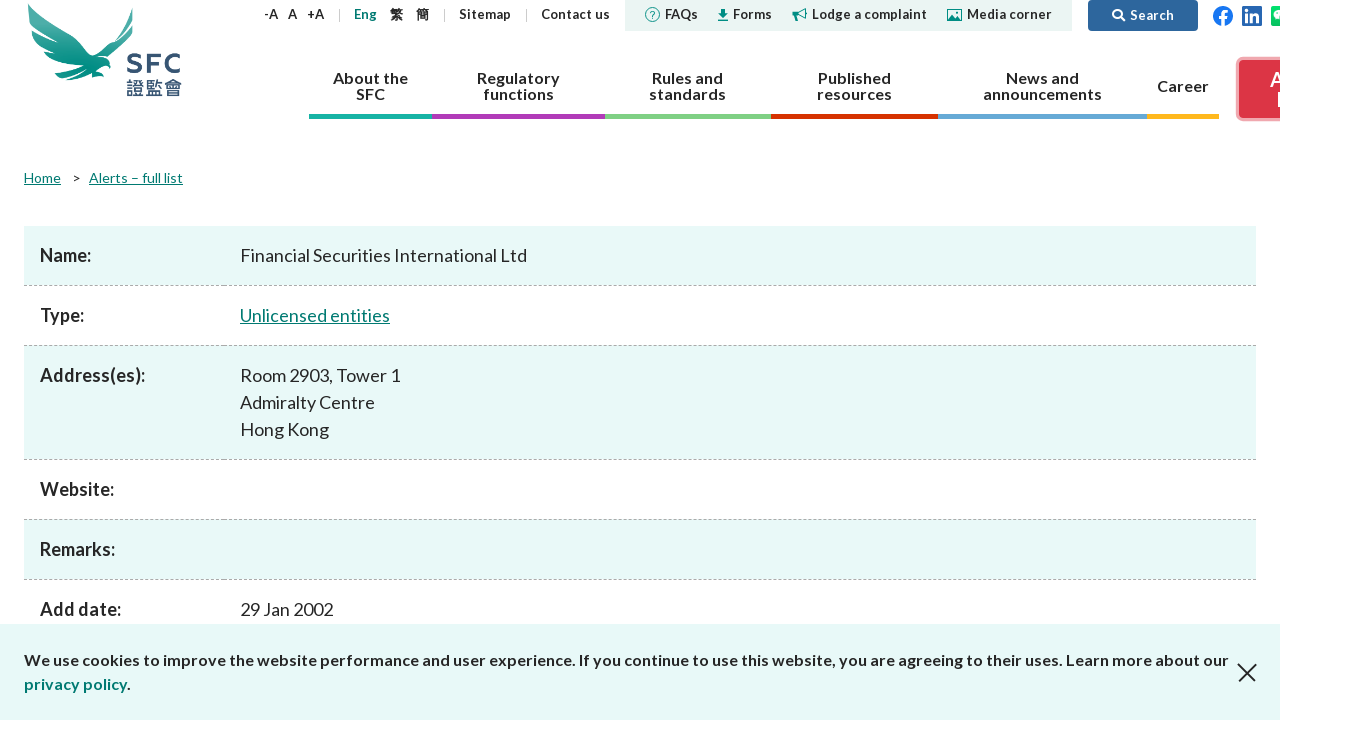

--- FILE ---
content_type: text/html; charset=utf-8
request_url: https://www.sfc.hk/en/alert-list/276
body_size: 85920
content:



<!DOCTYPE html>

<html lang="en">
<head>

    <title>Financial Securities International Ltd | Securities &amp; Futures Commission of Hong Kong</title>
    <meta name="docsections" content="Alerts – full list" />
    <meta name="date" content="2024-07-05" />
    <meta http-equiv="Content-Type" content="text/html; charset=utf-8" />
    <meta name="viewport" content="width=device-width,user-scalable=0, initial-scale=1" />
    <meta http-equiv="Content-Language" content="en,en-US,en-UK,fr,zh,zh-CN,zh-HK,zh-TW" />
    <meta http-equiv="X-UA-Compatible" content="IE=11,10,9">

    <link rel="icon" type="image/x-icon" href="/assets/favicon.png">
    <link rel="shortcut icon" type="image/x-icon" href="/assets/favicon.png">
    <link href="/js/plugins/vendor.css" rel='stylesheet' type='text/css' />
    <link href="/assets/plugins/@fortawesome/fontawesome-free/css/all.min.css" rel="stylesheet">
    <!-- build:css /assets/css/main.css -->
    <link href="/css/common.css?4" rel='stylesheet' type='text/css' />
    <!-- endbuild -->
    <link href="/css/inner.css?1" rel="stylesheet" />
<link href="/-/media/SFC/css/print.css" rel="stylesheet" />
<link href="/js/plugins/lightbox/ekko-lightbox.css" rel="stylesheet" />
<link href="/js/plugins/colorbox/colorbox.css" rel="stylesheet" />
<link href="/-/media/SFC/css/alertlist_custom.css?1" rel="stylesheet" />

    
    
        <!-- Global site tag (gtag.js) - Google Analytics -->
        <script async src="https://www.googletagmanager.com/gtag/js?id=G-PSYEMG5425"></script>
        <script>
            window.dataLayer = window.dataLayer || [];
            function gtag() { dataLayer.push(arguments); }
            gtag('js', new Date());

            gtag('config', 'G-PSYEMG5425', {
                'cookie_domain': 'sfc.hk'
            });
        </script>
            <script type="text/javascript">

            var _gaq = _gaq || [];
            _gaq.push(['_setAccount', 'UA-33800905-1']);
            _gaq.push(['_setDomainName', 'sfc.hk']);
            _gaq.push(['_trackPageview']);

            (function () {
                var ga = document.createElement('script'); ga.type = 'text/javascript'; ga.async = true;
                ga.src = ('https:' == document.location.protocol ? 'https://ssl' : 'http://www') + '.google-analytics.com/ga.js';
                var s = document.getElementsByTagName('script')[0]; s.parentNode.insertBefore(ga, s);
            })();

        </script>
    <script type="text/javascript">
        (function () {
            if (typeof (window.ScWebContext) === 'undefined') window.ScWebContext = {};
            window.ScWebContext.hanWebUrl = 'https://' + 'sc.sfc.hk/TuniS/';
            if (typeof (window.MODX) === 'undefined') window.MODX = {};
            if (typeof (window.MODX.lexicon) === 'undefined') window.MODX.lexicon = {};
            window.MODX.lexicon.share = "Share";
            window.MODX.lexicon.close = "Close";
        })();
    </script>
</head>
<body class="about-the-sfc">
    






<div class="print-ver-style">
    <img src="https://www.sfc.hk/assets/images/common/logo.svg" alt="Securities and Futures Commission"><br>
</div>



<header>
    <div class="top-nav">
        <div class="container">
            <div class="logo">
                <a href="https://www.sfc.hk/en/" title="Securities and Futures Commission" target="_self">Securities and Futures Commission</a>
            </div>
            <div class="nav-wrap">
                <nav class="sub-nav">
                    <div class="text-adjust-wrap">
                        <a id="textAdjustSmall" href="#" class="text-adjust">-A</a>
                        <a id="textAdjustNormal" href="#" class="text-adjust">A</a>
                        <a id="textAdjustLarge" href="#" class="text-adjust">+A</a>
                    </div>
                    <div class="lang-wrap">
                        <kanhanbypass>
                            <a href="https://www.sfc.hk/en/alert-list/276" title="Eng" target="_self" class="lang-en">Eng</a>
                            <a href="https://www.sfc.hk/TC/alert-list/276" title="繁" target="_self" class="lang-tc">繁</a>
                            <a href="https://sc.sfc.hk/TuniS/www.sfc.hk/TC/alert-list/276" title="簡" target="_self" class="lang-sc">簡</a>
                        </kanhanbypass>
                    </div>
                            <div>
                                    <a href="https://www.sfc.hk/en/Sitemap" title="Sitemap" target="_self">
Sitemap
    </a>

                            </div>
                            <div>
                                    <a href="https://www.sfc.hk/en/About-the-SFC/Contact-us" title="Contact us" target="_self">
Contact us
    </a>

                            </div>
                    <div class="break"></div>
                            <div class="sub-nav-highlight ">
                                    <a href="https://www.sfc.hk/en/faqs" title="" target="_self">
<img src="https://www.sfc.hk/-/media/SFC/Images/Common/icon-faqs.svg?rev=bee360f0b6c041a1bf35648c74a39296" alt="faqs" class="icon" />FAQs
    </a>

                            </div>
                            <div class="sub-nav-highlight ">
                                    <a href="https://www.sfc.hk/en/Forms" title="" target="_self">
<img src="https://www.sfc.hk/-/media/SFC/Images/Common/icon-download.svg?rev=7e94789eedc9476fbc2b7b4361a2375b" alt="download" class="icon" />Forms
    </a>

                            </div>
                            <div class="sub-nav-highlight ">
                                    <a href="https://www.sfc.hk/en/Lodge-a-complaint" title="" target="_self">
<img src="https://www.sfc.hk/-/media/SFC/Images/Common/icon-sound.svg?rev=3c0ca847ab2340f4956faaf8e5305a50" alt="sound" class="icon" />Lodge a complaint
    </a>

                            </div>
                            <div class="sub-nav-highlight sub-nav-highlight-last">
                                    <a href="https://www.sfc.hk/en/Quick-links/Media-Corner" title="" target="_self">
<img src="https://www.sfc.hk/-/media/SFC/Images/Common/icon-media.svg?rev=5168aacf3a53493baf5031b503577b41" alt="media" class="icon" />Media corner
    </a>

                            </div>
                            <a href="#" class="btn btn-primary btn-search ml-3 py-1"><i class="fas fa-search"></i><span>Search</span></a>

                    <div>
                        <a href="https://www.facebook.com/sfchkofficial" target="_blank" title="Facebook"><img width="20" src="https://www.sfc.hk/assets/images/common/header-top-nav-facebook.svg" alt="Facebook"></a>&nbsp;&nbsp;
                        <a href="https://hk.linkedin.com/company/securities-and-futures-commission" target="_blank" title="LinkedIn"><img width="20" src="https://www.sfc.hk/assets/images/common/header-top-nav-linkedin.svg" alt="LinkedIn"></a>
                                &nbsp;&nbsp;<a href="https://www.sfc.hk/en/WeChat" target="_blank" title="WeChat"><img width="20" src="https://www.sfc.hk/assets/images/common/WeChat icon.png" alt="WeChat"></a>

                                &nbsp;&nbsp;<a href="https://www.youtube.com/@sfchkofficial" target="_blank" title="YouTube"><img width="20" src="https://www.sfc.hk/-/media/images/youtube.png" alt="YouTube"></a>

                                &nbsp;&nbsp;<a href="https://www.instagram.com/shuiyufocusgroup/" target="_blank" title="Instagram"><img width="20" src="https://www.sfc.hk/-/media/Images/IG-icon.png" alt="Instagram"></a>

                    </div>
                </nav>
                <nav class="section-nav">
                    
                    
        <a href="https://www.sfc.hk/en/About-the-SFC" title="About the SFC" target="" class="nav-item about" data-nav="about">
            <span>About the SFC</span>
        </a>
        <a href="https://www.sfc.hk/en/Regulatory-functions" title="Regulatory functions" target="" class="nav-item regulatory" data-nav="regulatory">
            <span>Regulatory functions</span>
        </a>
        <a href="https://www.sfc.hk/en/Rules-and-standards" title="Rules and standards" target="" class="nav-item rules" data-nav="rules">
            <span>Rules and standards</span>
        </a>
        <a href="https://www.sfc.hk/en/Published-resources" title="Published resources" target="" class="nav-item published" data-nav="published">
            <span>Published resources</span>
        </a>
        <a href="https://www.sfc.hk/en/News-and-announcements" title="News and announcements" target="" class="nav-item news" data-nav="news">
            <span>News and announcements</span>
        </a>
        <a href="https://www.sfc.hk/en/Career" title="Career" target="" class="nav-item career" data-nav="career">
            <span>Career</span>
        </a>

                    
                            <a href="https://www.sfc.hk/en/Alert_List" class="btn btn-danger btn-investor-alerts"><span>Alert <br/>List</span></a>

                </nav>
            </div>
            <div class="mob-nav">
                <kanhanbypass>
                    <div class="lang-wrap">
                        <a href="https://www.sfc.hk/en/alert-list/276" title="Eng" target="_self" class="lang-en">Eng</a>
                        <a href="https://www.sfc.hk/TC/alert-list/276" title="繁" target="_self" class="lang-tc">繁</a>
                        <a href="https://sc.sfc.hk/TuniS/www.sfc.hk/TC/alert-list/276" title="簡" target="_self" class="lang-sc">簡</a>
                    </div>
                </kanhanbypass>
                <i class="fas fa-globe-americas"></i>
                <div class="item btn-search">
                    <a href="#"><i class="fas fa-search"><span style="display: none">Search</span></i></i></a>
                </div>
                <div class="btn-nav">
                    <span></span>
                </div>
            </div>
        </div>
            <div class="container mob-container">
                <div class="container-wrapper">
                    <a href="https://www.facebook.com/sfchkofficial" target="_blank" title="Facebook"><img width="24" src="https://www.sfc.hk/assets/images/common/header-top-nav-facebook.svg" alt="Facebook"></a>&nbsp;&nbsp;
                    <a href="https://hk.linkedin.com/company/securities-and-futures-commission" target="_blank" title="LinkedIn"><img width="24" src="https://www.sfc.hk/assets/images/common/header-top-nav-linkedin.svg" alt="LinkedIn"></a>
                            &nbsp;&nbsp;<a href="https://www.sfc.hk/en/WeChat" target="_blank" title="WeChat"><img width="24" src="https://www.sfc.hk/assets/images/common/WeChat icon.png" alt="WeChat"></a>

                            &nbsp;&nbsp;<a href="https://www.youtube.com/@sfchkofficial" target="_blank" title="YouTube"><img width="24" src="https://www.sfc.hk/-/media/images/youtube.png" alt="YouTube"></a>

                            &nbsp;&nbsp;<a href="https://www.instagram.com/shuiyufocusgroup/" target="_blank" title="Instagram"><img width="20" src="https://www.sfc.hk/-/media/Images/IG-icon.png" alt="Instagram"></a>

                            <a href="https://www.sfc.hk/en/Alert_List" class="btn btn-danger btn-investor-alerts"><span>Alert List</span></a>

                </div>
            </div>
    </div>
    <div class="section-details-wrap">
        
        
        <nav class="section-details about" data-nav="about">
            <div class="container">
                <h3><a href="https://www.sfc.hk/en/About-the-SFC" target="_self" title="About the SFC">About the SFC</a><span class="mob-nav-trigger"></span></h3>
                <div class="submenu-row">
                            <div class="submenu-item">
                    <h4><a href="https://www.sfc.hk/en/About-the-SFC/Our-role" target="_self" title="Our role">Our role</a><span class="mob-nav-trigger"></span></h4>
        <ul class="submenu-row ">
                    <li>        <h5><a href="https://www.sfc.hk/en/About-the-SFC/Our-role/Regulatory-objectives" target="_self" title="Regulatory objectives">Regulatory objectives</a></h5>
</li>
                    <li>        <h5><a href="https://www.sfc.hk/en/About-the-SFC/Our-role/Who-we-regulate" target="_self" title="Who we regulate">Who we regulate</a></h5>
</li>
                    <li>        <h5><a href="https://www.sfc.hk/en/About-the-SFC/Our-role/How-we-function" target="_self" title="How we function">How we function</a><span class="mob-nav-trigger"></span></h5>
        <ul class="submenu-row last-level">
                    <li>        <h6><a href="https://www.sfc.hk/en/About-the-SFC/Our-role/How-we-function/Regulatory-approach" target="_self" title="Regulatory approach">Regulatory approach</a></h6>
</li>
                    <li>        <h6><a href="https://www.sfc.hk/en/About-the-SFC/Our-role/How-we-function/Regulatory-tools" target="_self" title="Regulatory tools">Regulatory tools</a></h6>
</li>
                    <li>        <h6><a href="https://www.sfc.hk/en/About-the-SFC/Our-role/How-we-function/Public-consultation" target="_self" title="Public consultation">Public consultation</a></h6>
</li>
        </ul>
</li>
        </ul>

        </div>
        <div class="submenu-item">
                    <h4><a href="https://www.sfc.hk/en/About-the-SFC/Our-Structure" target="_self" title="Our Structure">Our Structure</a></h4>

        </div>
        <div class="submenu-item">
                    <h4><a href="https://www.sfc.hk/en/About-the-SFC/Corporate-governance" target="_self" title="Corporate governance">Corporate governance</a><span class="mob-nav-trigger"></span></h4>
        <ul class="submenu-row ">
                    <li>        <h5><a href="https://www.sfc.hk/en/About-the-SFC/Corporate-governance/Governance-structure" target="_self" title="Governance structure">Governance structure</a><span class="mob-nav-trigger"></span></h5>
        <ul class="submenu-row last-level">
                    <li>        <h6><a href="https://www.sfc.hk/en/About-the-SFC/Corporate-governance/Governance-structure/Chairmans-role-and-responsibilities" target="_self" title="Chairman&#39;s role and responsibilities">Chairman&#39;s role and responsibilities</a></h6>
</li>
                    <li>        <h6><a href="https://www.sfc.hk/en/About-the-SFC/Corporate-governance/Governance-structure/CEOs-role-and-responsibilities" target="_self" title="CEO&#39;s role and responsibilities">CEO&#39;s role and responsibilities</a></h6>
</li>
        </ul>
</li>
                    <li>        <h5><a href="https://www.sfc.hk/en/About-the-SFC/Corporate-governance/Principles" target="_self" title="Principles">Principles</a></h5>
</li>
                    <li>        <h5><a href="https://www.sfc.hk/en/About-the-SFC/Corporate-governance/Independent-panels-and-tribunals" target="_self" title="Independent panels and tribunals">Independent panels and tribunals</a></h5>
</li>
                    <li>        <h5><a href="https://www.sfc.hk/en/About-the-SFC/Corporate-governance/Performance-pledges" target="_self" title="Performance pledges">Performance pledges</a></h5>
</li>
                    <li>        <h5><a href="https://www.sfc.hk/en/About-the-SFC/Corporate-governance/Statement-on-responsible-ownership" target="_self" title="Statement on responsible ownership">Statement on responsible ownership</a></h5>
</li>
        </ul>

        </div>
        <div class="submenu-item">
                    <h4><a href="https://www.sfc.hk/en/About-the-SFC/Corporate-social-responsibility" target="_self" title="Corporate social responsibility">Corporate social responsibility</a><span class="mob-nav-trigger"></span></h4>
        <ul class="submenu-row ">
                    <li>        <h5><a href="https://www.sfc.hk/en/About-the-SFC/Corporate-social-responsibility/CSR-Committee" target="_self" title="CSR Committee">CSR Committee</a></h5>
</li>
                    <li>        <h5><a href="https://www.sfc.hk/en/About-the-SFC/Corporate-social-responsibility/People-and-the-community" target="_self" title="People and the community">People and the community</a></h5>
</li>
                    <li>        <h5><a href="https://www.sfc.hk/en/About-the-SFC/Corporate-social-responsibility/Environmental-protection" target="_self" title="Environmental protection">Environmental protection</a></h5>
</li>
                    <li>        <h5><a href="https://www.sfc.hk/en/About-the-SFC/Corporate-social-responsibility/Activities" target="_self" title="Activities">Activities</a></h5>
</li>
                    <li>        <h5><a href="https://www.sfc.hk/en/About-the-SFC/Corporate-social-responsibility/Womens-network" target="_self" title="Women&#39;s network">Women&#39;s network</a></h5>
</li>
        </ul>

        </div>
        <div class="submenu-item">
                    <h4><a href="https://www.sfc.hk/en/About-the-SFC/Regulatory-collaboration" target="_self" title="Regulatory collaboration">Regulatory collaboration</a><span class="mob-nav-trigger"></span></h4>
        <ul class="submenu-row ">
                    <li>        <h5><a href="https://www.sfc.hk/en/About-the-SFC/Regulatory-collaboration/Chinese-Mainland" target="_self" title="Chinese Mainland">Chinese Mainland</a><span class="mob-nav-trigger"></span></h5>
        <ul class="submenu-row last-level">
                    <li>        <h6><a href="https://www.sfc.hk/en/About-the-SFC/Regulatory-collaboration/Chinese-Mainland/Mainland-Hong-Kong-Stock-Connect" target="_self" title="Mainland-Hong Kong Stock Connect">Mainland-Hong Kong Stock Connect</a></h6>
</li>
                    <li>        <h6><a href="https://www.sfc.hk/en/About-the-SFC/Regulatory-collaboration/Chinese-Mainland/Mainland-Hong-Kong-Mutual-Recognition-of-Funds" target="_self" title="Mainland-Hong Kong Mutual Recognition of Funds">Mainland-Hong Kong Mutual Recognition of Funds</a></h6>
</li>
                    <li>        <h6><a href="https://www.sfc.hk/en/About-the-SFC/Regulatory-collaboration/Chinese-Mainland/Cooperative-arrangements-with-the-CSRC-and-Mainland-exchanges" target="_self" title="Cooperative arrangements with the CSRC and Mainland exchanges">Cooperative arrangements with the CSRC and Mainland exchanges</a></h6>
</li>
                    <li>        <h6><a href="https://www.sfc.hk/en/About-the-SFC/Regulatory-collaboration/Chinese-Mainland/Cooperative-arrangements-with-other-Mainland-regulators" target="_self" title="Cooperative arrangements with other Mainland regulators">Cooperative arrangements with other Mainland regulators</a></h6>
</li>
                    <li>        <h6><a href="https://www.sfc.hk/en/About-the-SFC/Regulatory-collaboration/Chinese-Mainland/Wealth-Management-Connect" target="_self" title="Cross-boundary Wealth Management Connect">Cross-boundary Wealth Management Connect</a></h6>
</li>
        </ul>
</li>
                    <li>        <h5><a href="https://www.sfc.hk/en/About-the-SFC/Regulatory-collaboration/Local" target="_self" title="Local">Local</a></h5>
</li>
                    <li>        <h5><a href="https://www.sfc.hk/en/About-the-SFC/Regulatory-collaboration/International" target="_self" title="International">International</a><span class="mob-nav-trigger"></span></h5>
        <ul class="submenu-row last-level">
                    <li>        <h6><a href="https://www.sfc.hk/en/About-the-SFC/Regulatory-collaboration/International/Investigatory-assistance-and-exchange-of-information" target="_self" title="Investigatory assistance and exchange of information">Investigatory assistance and exchange of information</a></h6>
</li>
                    <li>        <h6><a href="https://www.sfc.hk/en/About-the-SFC/Regulatory-collaboration/International/Exchange-of-information" target="_self" title="Exchange of information">Exchange of information</a></h6>
</li>
                    <li>        <h6><a href="https://www.sfc.hk/en/About-the-SFC/Regulatory-collaboration/International/Market-or-product-related-arrangements" target="_self" title="Market or product-related arrangements">Market or product-related arrangements</a></h6>
</li>
                    <li>        <h6><a href="https://www.sfc.hk/en/About-the-SFC/Regulatory-collaboration/International/IOSCO-EMMOU" target="_self" title="IOSCO EMMOU">IOSCO EMMOU</a></h6>
</li>
                    <li>        <h6><a href="https://www.sfc.hk/en/About-the-SFC/Regulatory-collaboration/International/Fintech-cooperation-agreements" target="_self" title="Fintech cooperation agreements">Fintech cooperation agreements</a></h6>
</li>
        </ul>
</li>
        </ul>

        </div>
        <div class="submenu-item">
                    <h4><a href="https://www.sfc.hk/en/About-the-SFC/Contact-us" target="_self" title="Contact us">Contact us</a><span class="mob-nav-trigger"></span></h4>
        <ul class="submenu-row ">
                    <li>        <h5><a href="https://www.sfc.hk/en/About-the-SFC/Contact-us/Public-enquiries-Further-guidance-and-sources-of-information" target="_self" title="Public enquiries: Further guidance and sources of information">Public enquiries: Further guidance and sources of information</a></h5>
</li>
        </ul>

        </div>

                </div>
            </div>
        </nav>
        <nav class="section-details regulatory" data-nav="regulatory">
            <div class="container">
                <h3><a href="https://www.sfc.hk/en/Regulatory-functions" target="_self" title="Regulatory functions">Regulatory functions</a><span class="mob-nav-trigger"></span></h3>
                <div class="submenu-row">
                            <div class="submenu-item">
                    <h4><a href="https://www.sfc.hk/en/Regulatory-functions/Corporates" target="_self" title="Corporates">Corporates</a><span class="mob-nav-trigger"></span></h4>
        <ul class="submenu-row ">
                    <li>        <h5><a href="https://www.sfc.hk/en/Regulatory-functions/Corporates/Dual-filing" target="_self" title="Dual filing">Dual filing</a><span class="mob-nav-trigger"></span></h5>
        <ul class="submenu-row last-level">
                    <li>        <h6><a href="https://www.sfc.hk/en/Regulatory-functions/Corporates/Dual-filing/Companies-Winding-Up-and-Miscellaneous-Provisions-Ordinance-exemptions" target="_self" title="Companies (Winding Up and Miscellaneous Provisions) Ordinance exemptions">Companies (Winding Up and Miscellaneous Provisions) Ordinance exemptions</a></h6>
</li>
        </ul>
</li>
                    <li>        <h5><a href="https://www.sfc.hk/en/Regulatory-functions/Corporates/Corporate-disclosure" target="_self" title="Corporate disclosure">Corporate disclosure</a><span class="mob-nav-trigger"></span></h5>
        <ul class="submenu-row last-level">
                    <li>        <h6><a href="https://www.sfc.hk/en/Regulatory-functions/Corporates/Corporate-disclosure/Guidelines-on-Disclosure-of-Inside-Information" target="_self" title="Guidelines on Disclosure of Inside Information">Guidelines on Disclosure of Inside Information</a></h6>
</li>
                    <li>        <h6><a href="https://www.sfc.hk/en/Regulatory-functions/Corporates/Corporate-disclosure/Consultation-service" target="_self" title="Consultation service">Consultation service</a></h6>
</li>
                    <li>        <h6><a href="https://www.sfc.hk/en/Regulatory-functions/Corporates/Corporate-disclosure/Waiver" target="_self" title="Waiver">Waiver</a></h6>
</li>
        </ul>
</li>
                    <li>        <h5><a href="https://www.sfc.hk/en/Regulatory-functions/Corporates/Takeovers-and-mergers" target="_self" title="Takeovers and mergers">Takeovers and mergers</a><span class="mob-nav-trigger"></span></h5>
        <ul class="submenu-row last-level">
                    <li>        <h6><a href="https://www.sfc.hk/en/Regulatory-functions/Corporates/Takeovers-and-mergers/dealing-disclosures" target="_self" title="Dealing disclosures">Dealing disclosures</a></h6>
</li>
                    <li>        <h6><a href="https://www.sfc.hk/en/Regulatory-functions/Corporates/Takeovers-and-mergers/Decisions-and-statements" target="_self" title="Decisions and statements ">Decisions and statements </a></h6>
</li>
                    <li>        <h6><a href="https://www.sfc.hk/en/Regulatory-functions/Corporates/Takeovers-and-mergers/Disciplinary-proceedings" target="_self" title="Disciplinary proceedings">Disciplinary proceedings</a></h6>
</li>
                    <li>        <h6><a href="https://www.sfc.hk/en/Regulatory-functions/Corporates/Takeovers-and-mergers/DoDmain" target="_self" title="Documents on display">Documents on display</a></h6>
</li>
                    <li>        <h6><a href="https://www.sfc.hk/en/Regulatory-functions/Corporates/Takeovers-and-mergers/Exempt-status" target="_self" title="Exempt status">Exempt status</a></h6>
</li>
                    <li>        <h6><a href="https://www.sfc.hk/en/Regulatory-functions/Corporates/Takeovers-and-mergers/offer-periods" target="_self" title="Offer periods">Offer periods</a></h6>
</li>
                    <li>        <h6><a href="https://www.sfc.hk/en/Regulatory-functions/Corporates/Takeovers-and-mergers/Practice-notes" target="_self" title="Practice notes">Practice notes</a></h6>
</li>
                    <li>        <h6><a href="https://www.sfc.hk/en/Regulatory-functions/Corporates/Takeovers-and-mergers/Performance-Pledges-of-the-Takeovers-Team" target="_self" title="Performance Pledges">Performance Pledges</a></h6>
</li>
                    <li>        <h6><a href="https://www.sfc.hk/en/Regulatory-functions/Corporates/Takeovers-and-mergers/Post-vet-list" target="_self" title="Post-vet list">Post-vet list</a></h6>
</li>
                    <li>        <h6><a href="https://www.sfc.hk/en/Regulatory-functions/Corporates/Takeovers-and-mergers/Secondary-listed-companies" target="_self" title="Secondary listed companies">Secondary listed companies</a></h6>
</li>
                    <li>        <h6><a href="https://www.sfc.hk/en/Regulatory-functions/Corporates/Takeovers-and-mergers/Takeovers-Panel-and-related-committees" target="_self" title="Takeovers Panel and related committees">Takeovers Panel and related committees</a></h6>
</li>
                    <li>        <h6><a href="https://www.sfc.hk/en/Regulatory-functions/Corporates/Takeovers-and-mergers/Transaction-announcements-and-documents" target="_self" title="Transaction announcements and documents">Transaction announcements and documents</a></h6>
</li>
                    <li>        <h6><a href="https://www.sfc.hk/en/Regulatory-functions/Corporates/Takeovers-and-mergers/Takeovers-Bulletin" target="_self" title="Takeovers Bulletin">Takeovers Bulletin</a></h6>
</li>
                    <li>        <h6><a href="https://www.sfc.hk/en/Regulatory-functions/Corporates/Takeovers-and-mergers/Forms" target="_self" title="Forms">Forms</a></h6>
</li>
                    <li>        <h6><a href="https://www.sfc.hk/en/Regulatory-functions/Corporates/Takeovers-and-mergers/Consultations-and-Conclusions" target="_self" title="Consultations and Conclusions">Consultations and Conclusions</a></h6>
</li>
        </ul>
</li>
                    <li>        <h5><a href="https://www.sfc.hk/en/Regulatory-functions/Corporates/Unlisted-shares-debentures" target="_self" title="Unlisted shares, debentures">Unlisted shares, debentures</a></h5>
</li>
                    <li>        <h5><a href="https://www.sfc.hk/en/Regulatory-functions/Corporates/Circulars" target="_self" title="Circulars">Circulars</a></h5>
</li>
                    <li>        <h5><a href="https://www.sfc.hk/en/Regulatory-functions/Corporates/Consultations-and-conclusions" target="_self" title="Consultations and conclusions">Consultations and conclusions</a></h5>
</li>
                    <li>        <h5><a href="https://www.sfc.hk/en/Regulatory-functions/Corporates/FAQs" target="_self" title="FAQs">FAQs</a></h5>
</li>
        </ul>

        </div>
        <div class="submenu-item">
                    <h4><a href="https://www.sfc.hk/en/Regulatory-functions/Intermediaries" target="_self" title="Intermediaries">Intermediaries</a><span class="mob-nav-trigger"></span></h4>
        <ul class="submenu-row ">
                    <li>        <h5><a href="https://www.sfc.hk/en/Regulatory-functions/Intermediaries/Licensing" target="_self" title="Licensing">Licensing</a><span class="mob-nav-trigger"></span></h5>
        <ul class="submenu-row last-level">
                    <li>        <h6><a href="https://www.sfc.hk/en/Regulatory-functions/Intermediaries/Licensing/Do-you-need-a-licence-or-registration" target="_self" title="Do you need a licence or registration?">Do you need a licence or registration?</a></h6>
</li>
                    <li>        <h6><a href="https://www.sfc.hk/en/Regulatory-functions/Intermediaries/Licensing/Types-of-intermediary-and-licensed-individual" target="_self" title="Types of intermediary and licensed individual">Types of intermediary and licensed individual</a></h6>
</li>
                    <li>        <h6><a href="https://www.sfc.hk/en/Regulatory-functions/Intermediaries/Licensing/Application-procedures" target="_self" title="Application procedures">Application procedures</a></h6>
</li>
                    <li>        <h6><a href="https://www.sfc.hk/en/Regulatory-functions/Intermediaries/Licensing/Ongoing-obligations" target="_self" title="Ongoing obligations">Ongoing obligations</a></h6>
</li>
                    <li>        <h6><a href="https://www.sfc.hk/en/Regulatory-functions/Intermediaries/Licensing/Quick-licensing-guide" target="_self" title="Quick reference guides to licensing requirements">Quick reference guides to licensing requirements</a></h6>
</li>
                    <li>        <h6><a href="https://www.sfc.hk/en/Regulatory-functions/Intermediaries/Licensing/WINGS" target="_self" title="WINGS">WINGS</a></h6>
</li>
                    <li>        <h6><a href="https://www.sfc.hk/en/Regulatory-functions/Intermediaries/Licensing/Annual-licensing-fees" target="_self" title="Annual licensing fees">Annual licensing fees</a></h6>
</li>
                    <li>        <h6><a href="https://www.sfc.hk/en/Regulatory-functions/Intermediaries/Licensing/Register-of-licensed-persons-and-registered-institutions" target="_self" title="Register of licensees &amp; registered institutions">Register of licensees &amp; registered institutions</a></h6>
</li>
                    <li>        <h6><a href="https://www.sfc.hk/en/Regulatory-functions/Intermediaries/Licensing/List-of-modifications-or-waivers-of-licensing-requirements" target="_self" title="List of modifications or waivers of licensing requirements">List of modifications or waivers of licensing requirements</a></h6>
</li>
                    <li>        <h6><a href="https://www.sfc.hk/en/Regulatory-functions/Intermediaries/Licensing/Circulars" target="_self" title="Circulars">Circulars</a></h6>
</li>
                    <li>        <h6><a href="https://www.sfc.hk/en/Regulatory-functions/Intermediaries/Licensing/Consultations" target="_self" title="Consultations and conclusions">Consultations and conclusions</a></h6>
</li>
                    <li>        <h6><a href="https://www.sfc.hk/en/Regulatory-functions/Intermediaries/Licensing/Forms" target="_self" title="Forms">Forms</a></h6>
</li>
                    <li>        <h6><a href="https://www.sfc.hk/en/Regulatory-functions/Intermediaries/Licensing/FAQs" target="_self" title="FAQs">FAQs</a></h6>
</li>
        </ul>
</li>
                    <li>        <h5><a href="https://www.sfc.hk/en/Regulatory-functions/Intermediaries/Supervision" target="_self" title="Supervision">Supervision</a><span class="mob-nav-trigger"></span></h5>
        <ul class="submenu-row last-level">
                    <li>        <h6><a href="https://www.sfc.hk/en/Regulatory-functions/Intermediaries/Supervision/Supervisory-approach" target="_self" title="Supervisory approach">Supervisory approach</a></h6>
</li>
                    <li>        <h6><a href="https://www.sfc.hk/en/Regulatory-functions/Intermediaries/Supervision/Supervisory-actions" target="_self" title="Supervisory actions">Supervisory actions</a></h6>
</li>
                    <li>        <h6><a href="https://www.sfc.hk/en/Regulatory-functions/Intermediaries/Supervision/Modifications-or-waivers" target="_self" title="Modifications or waivers">Modifications or waivers</a></h6>
</li>
                    <li>        <h6><a href="https://www.sfc.hk/en/Regulatory-functions/Intermediaries/Supervision/List-of-comparable-OTCD-jurisdictions" target="_self" title="List of comparable OTCD jurisdictions">List of comparable OTCD jurisdictions</a></h6>
</li>
                    <li>        <h6><a href="https://www.sfc.hk/en/Regulatory-functions/Intermediaries/Supervision/Cross-boundary-WMC" target="_self" title="Cross-boundary WMC">Cross-boundary WMC</a></h6>
</li>
                    <li>        <h6><a href="https://www.sfc.hk/en/Regulatory-functions/Intermediaries/Supervision/List-of-jurisdictions-with-comparable-OTCD-margin-requirements" target="_self" title="List of jurisdictions with comparable OTCD margin requirements">List of jurisdictions with comparable OTCD margin requirements</a></h6>
</li>
                    <li>        <h6><a href="https://www.sfc.hk/en/Regulatory-functions/Intermediaries/Supervision/FAQs" target="_self" title="FAQs">FAQs</a></h6>
</li>
                    <li>        <h6><a href="https://www.sfc.hk/en/Regulatory-functions/Intermediaries/Supervision/Circulars" target="_self" title="Circulars">Circulars</a></h6>
</li>
                    <li>        <h6><a href="https://www.sfc.hk/en/Regulatory-functions/Intermediaries/Supervision/Consultations-and-conclusions" target="_self" title="Consultations and conclusions">Consultations and conclusions</a></h6>
</li>
                    <li>        <h6><a href="https://www.sfc.hk/en/Regulatory-functions/Intermediaries/Supervision/Forms" target="_self" title="Forms">Forms</a></h6>
</li>
                    <li>        <h6><a href="https://www.sfc.hk/en/Regulatory-functions/Intermediaries/Supervision/Publications-and-statistics" target="_self" title="Publications and statistics">Publications and statistics</a></h6>
</li>
                    <li>        <h6><a href="https://www.sfc.hk/en/Regulatory-functions/Intermediaries/Supervision/Search-regulations-by-topic" target="_self" title="Search regulations by topic">Search regulations by topic</a></h6>
</li>
        </ul>
</li>
        </ul>

        </div>
        <div class="submenu-item">
                    <h4><a href="https://www.sfc.hk/en/Regulatory-functions/Products" target="_self" title="Products">Products</a><span class="mob-nav-trigger"></span></h4>
        <ul class="submenu-row ">
                    <li>        <h5><a href="https://www.sfc.hk/en/Regulatory-functions/Products/List-of-publicly-offered-investment-products" target="_self" title="List of publicly offered investment products">List of publicly offered investment products</a><span class="mob-nav-trigger"></span></h5>
        <ul class="submenu-row last-level">
                    <li>        <h6><a href="https://www.sfc.hk/en/Regulatory-functions/Products/List-of-publicly-offered-investment-products/Specific-information-about-unlisted-structured-investment-products" target="_self" title="Specific information about unlisted structured investment products">Specific information about unlisted structured investment products</a></h6>
</li>
                    <li>        <h6><a href="https://www.sfc.hk/en/Regulatory-functions/Products/List-of-publicly-offered-investment-products/Mutual-recognition-of-funds-arrangements" target="_self" title="Mutual recognition of funds arrangements">Mutual recognition of funds arrangements</a></h6>
</li>
                    <li>        <h6><a href="https://www.sfc.hk/en/Regulatory-functions/Products/List-of-publicly-offered-investment-products/List-of-recognised-jurisdiction-schemes-and-inspection-regimes" target="_self" title="List of recognised jurisdiction schemes and inspection regimes">List of recognised jurisdiction schemes and inspection regimes</a></h6>
</li>
                    <li>        <h6><a href="https://www.sfc.hk/en/Regulatory-functions/Products/List-of-publicly-offered-investment-products/Products-Key-Facts-Statements-KFS" target="_self" title="Products Key Facts Statements (KFS)">Products Key Facts Statements (KFS)</a></h6>
</li>
                    <li>        <h6><a href="https://www.sfc.hk/en/Regulatory-functions/Products/List-of-publicly-offered-investment-products/Format-of-Illustration-Document-for-ILAS" target="_self" title="Format of Illustration Document for ILAS">Format of Illustration Document for ILAS</a></h6>
</li>
                    <li>        <h6><a href="https://www.sfc.hk/en/Regulatory-functions/Products/List-of-publicly-offered-investment-products/Information-Disclosure-Templates-for-Investment-Portfolios-Pooled-Retirement-Funds" target="_self" title="Information Disclosure Templates for Investment Portfolios (Pooled Retirement Funds)">Information Disclosure Templates for Investment Portfolios (Pooled Retirement Funds)</a></h6>
</li>
        </ul>
</li>
                    <li>        <h5><a href="https://www.sfc.hk/en/Regulatory-functions/Products/List-of-ESG-funds" target="_self" title="List of ESG funds">List of ESG funds</a></h5>
</li>
                    <li>        <h5><a href="https://www.sfc.hk/en/Regulatory-functions/Products/Open-ended-fund-companies" target="_self" title="Open-ended fund companies ">Open-ended fund companies </a><span class="mob-nav-trigger"></span></h5>
        <ul class="submenu-row last-level">
                    <li>        <h6><a href="https://www.sfc.hk/en/Regulatory-functions/Products/Open-ended-fund-companies/OFC-structure" target="_self" title="OFC Structure">OFC Structure</a></h6>
</li>
                    <li>        <h6><a href="https://www.sfc.hk/en/Regulatory-functions/Products/Open-ended-fund-companies/Regulatory-requirements" target="_self" title="Regulatory requirements">Regulatory requirements</a></h6>
</li>
                    <li>        <h6><a href="https://www.sfc.hk/en/Regulatory-functions/Products/Open-ended-fund-companies/Post-registration-matters" target="_self" title="Post-registration matters">Post-registration matters</a></h6>
</li>
                    <li>        <h6><a href="https://www.sfc.hk/en/Regulatory-functions/Products/Open-ended-fund-companies/Useful-materials" target="_self" title="Useful materials">Useful materials</a></h6>
</li>
        </ul>
</li>
                    <li>        <h5><a href="https://www.sfc.hk/en/Regulatory-functions/Products/Real-estate-investment-trusts" target="_self" title="Real estate investment trusts">Real estate investment trusts</a><span class="mob-nav-trigger"></span></h5>
        <ul class="submenu-row last-level">
                    <li>        <h6><a href="https://www.sfc.hk/en/Regulatory-functions/Products/Real-estate-investment-trusts/Circular" target="_self" title="Circular">Circular</a></h6>
</li>
                    <li>        <h6><a href="https://www.sfc.hk/en/Regulatory-functions/Products/Real-estate-investment-trusts/Consultations-and-conclusions" target="_self" title="Consultations and conclusions">Consultations and conclusions</a></h6>
</li>
        </ul>
</li>
                    <li>        <h5><a href="https://www.sfc.hk/en/Regulatory-functions/Products/Grant-Scheme-for-Open-ended-Fund-Companies-and-Real-Estate-Investment-Trusts" target="_self" title="Grant Scheme for Open-ended Fund Companies and Real Estate Investment Trusts">Grant Scheme for Open-ended Fund Companies and Real Estate Investment Trusts</a></h5>
</li>
                    <li>        <h5><a href="https://www.sfc.hk/en/Regulatory-functions/Products/Circulars" target="_self" title="Circulars">Circulars</a></h5>
</li>
                    <li>        <h5><a href="https://www.sfc.hk/en/Regulatory-functions/Products/Consultations-and-conclusions" target="_self" title="Consultations and conclusions">Consultations and conclusions</a></h5>
</li>
                    <li>        <h5><a href="https://www.sfc.hk/en/Regulatory-functions/Products/Forms-and-checklists" target="_self" title="Forms &amp; checklists">Forms &amp; checklists</a></h5>
</li>
                    <li>        <h5><a href="https://www.sfc.hk/en/Regulatory-functions/Products/FAQs" target="_self" title="FAQs">FAQs</a></h5>
</li>
                    <li>        <h5><a href="https://www.sfc.hk/en/Regulatory-functions/Products/List-of-Eligible-Collective-Investment-Schemes-under-new-CIES" target="_self" title="List of Eligible Collective Investment Schemes under the New Capital Investment Entrant Scheme (New CIES)">List of Eligible Collective Investment Schemes under the New Capital Investment Entrant Scheme (New CIES)</a></h5>
</li>
                    <li>        <h5><a href="https://www.sfc.hk/en/Regulatory-functions/Products/Quick-Reference-to-FASTrack-Applications" target="_self" title="Quick Reference to FASTrack Applications">Quick Reference to FASTrack Applications</a></h5>
</li>
        </ul>

        </div>
        <div class="submenu-item">
                    <h4><a href="https://www.sfc.hk/en/Regulatory-functions/Market" target="_self" title="Markets">Markets</a><span class="mob-nav-trigger"></span></h4>
        <ul class="submenu-row ">
                    <li>        <h5><a href="https://www.sfc.hk/en/Regulatory-functions/Market/Market-statistics-and-research" target="_self" title="Market statistics and research">Market statistics and research</a><span class="mob-nav-trigger"></span></h5>
        <ul class="submenu-row last-level">
                    <li>        <h6><a href="https://www.sfc.hk/en/Regulatory-functions/Market/Market-statistics-and-research/Statistics" target="_self" title="Statistics">Statistics</a></h6>
</li>
                    <li>        <h6><a href="https://www.sfc.hk/en/Regulatory-functions/Market/Market-statistics-and-research/Research-papers" target="_self" title="Research papers">Research papers</a></h6>
</li>
        </ul>
</li>
                    <li>        <h5><a href="https://www.sfc.hk/en/Regulatory-functions/Market/Approved-or-authorised-entities" target="_self" title="Approved or authorised entities">Approved or authorised entities</a><span class="mob-nav-trigger"></span></h5>
        <ul class="submenu-row last-level">
                    <li>        <h6><a href="https://www.sfc.hk/en/Regulatory-functions/Market/Approved-or-authorised-entities/Register-of-Automated-Trading-Services" target="_self" title="Register of Automated Trading Services Authorized Under Part III of the Securities and Futures Ordinance">Register of Automated Trading Services Authorized Under Part III of the Securities and Futures Ordinance</a></h6>
</li>
                    <li>        <h6><a href="https://www.sfc.hk/en/Regulatory-functions/Market/Approved-or-authorised-entities/List-of-Designated-Central-Counterparties" target="_self" title="List of Designated Central Counterparties for the Purposes of Mandatory Clearing Under Part IIIA of the Securities and Futures Ordinance">List of Designated Central Counterparties for the Purposes of Mandatory Clearing Under Part IIIA of the Securities and Futures Ordinance</a></h6>
</li>
        </ul>
</li>
                    <li>        <h5><a href="https://www.sfc.hk/en/Regulatory-functions/Market/Short-position-reporting" target="_self" title="Short position reporting">Short position reporting</a><span class="mob-nav-trigger"></span></h5>
        <ul class="submenu-row last-level">
                    <li>        <h6><a href="https://www.sfc.hk/en/Regulatory-functions/Market/Short-position-reporting/List-of-specified-shares-n" target="_self" title="List of specified shares">List of specified shares</a></h6>
</li>
                    <li>        <h6><a href="https://www.sfc.hk/en/Regulatory-functions/Market/Short-position-reporting/Aggregated-reportable-short-positions-of-specified-shares" target="_self" title="Aggregated reportable short positions of specified shares">Aggregated reportable short positions of specified shares</a></h6>
</li>
        </ul>
</li>
                    <li>        <h5><a href="https://www.sfc.hk/en/Regulatory-functions/Market/OTC-derivatives-regulatory-regime" target="_self" title="OTC derivatives regulatory regime">OTC derivatives regulatory regime</a></h5>
</li>
                    <li>        <h5><a href="https://www.sfc.hk/en/Regulatory-functions/Market/FAQs" target="_self" title="FAQs">FAQs</a></h5>
</li>
                    <li>        <h5><a href="https://www.sfc.hk/en/Regulatory-functions/Market/Mainland-Hong-Kong-Stock-Connect" target="_self" title="Mainland-Hong Kong Stock Connect">Mainland-Hong Kong Stock Connect</a></h5>
</li>
                    <li>        <h5><a href="https://www.sfc.hk/en/Regulatory-functions/Market/Consultations-and-conclusions" target="_self" title="Consultations and conclusions">Consultations and conclusions</a></h5>
</li>
        </ul>

        </div>
        <div class="submenu-item">
                    <h4><a href="https://www.sfc.hk/en/Regulatory-functions/Enforcement" target="_self" title="Enforcement">Enforcement</a><span class="mob-nav-trigger"></span></h4>
        <ul class="submenu-row ">
                    <li>        <h5><a href="https://www.sfc.hk/en/Regulatory-functions/Enforcement/Disciplinary-proceedings" target="_self" title="Disciplinary proceedings">Disciplinary proceedings</a></h5>
</li>
                    <li>        <h5><a href="https://www.sfc.hk/en/Regulatory-functions/Enforcement/Secrecy-provisions" target="_self" title="Secrecy provisions">Secrecy provisions</a></h5>
</li>
                    <li>        <h5><a href="https://www.sfc.hk/en/Regulatory-functions/Enforcement/Enforcement-actions" target="_self" title="Enforcement actions">Enforcement actions</a><span class="mob-nav-trigger"></span></h5>
        <ul class="submenu-row last-level">
                    <li>        <h6><a href="https://www.sfc.hk/en/Regulatory-functions/Enforcement/Enforcement-actions/Enforcement-news" target="_self" title="Enforcement news">Enforcement news</a></h6>
</li>
                    <li>        <h6><a href="https://www.sfc.hk/en/Regulatory-functions/Enforcement/Enforcement-actions/Current-cold-shoulder-orders" target="_self" title="Current cold shoulder orders">Current cold shoulder orders</a></h6>
</li>
                    <li>        <h6><a href="https://www.sfc.hk/en/Regulatory-functions/Enforcement/Enforcement-actions/Current-disqualification-orders" target="_self" title="Current disqualification orders">Current disqualification orders</a></h6>
</li>
                    <li>        <h6><a href="https://www.sfc.hk/en/Regulatory-functions/Enforcement/Enforcement-actions/Enforcement-statistics" target="_self" title="Enforcement statistics">Enforcement statistics</a></h6>
</li>
        </ul>
</li>
                    <li>        <h5><a href="https://www.sfc.hk/en/Regulatory-functions/Enforcement/Have-you-seen-these-people" target="_self" title="Have you seen these people?">Have you seen these people?</a><span class="mob-nav-trigger"></span></h5>
        <ul class="submenu-row last-level">
                    <li>        <h6><a href="https://www.sfc.hk/en/Regulatory-functions/Enforcement/Have-you-seen-these-people/People-subject-to-arrest-warrants" target="_self" title="People subject to arrest warrants">People subject to arrest warrants</a></h6>
</li>
                    <li>        <h6><a href="https://www.sfc.hk/en/Regulatory-functions/Enforcement/Have-you-seen-these-people/Persons-of-interest" target="_self" title="Persons of interest">Persons of interest</a></h6>
</li>
        </ul>
</li>
                    <li>        <h5><a href="https://www.sfc.hk/en/Regulatory-functions/Enforcement/Upcoming-hearings-calendar" target="_self" title="Upcoming hearings calendar">Upcoming hearings calendar</a></h5>
</li>
                    <li>        <h5><a href="https://www.sfc.hk/en/Regulatory-functions/Enforcement/Circulars" target="_self" title="Circulars">Circulars</a></h5>
</li>
                    <li>        <h5><a href="https://www.sfc.hk/en/Regulatory-functions/Enforcement/Consultations-and-conclusions" target="_self" title="Consultations and conclusions">Consultations and conclusions</a></h5>
</li>
        </ul>

        </div>

                </div>
            </div>
        </nav>
        <nav class="section-details rules" data-nav="rules">
            <div class="container">
                <h3><a href="https://www.sfc.hk/en/Rules-and-standards" target="_self" title="Rules and standards">Rules and standards</a><span class="mob-nav-trigger"></span></h3>
                <div class="submenu-row">
                            <div class="submenu-item">
                    <h4><a href="https://www.sfc.hk/en/Rules-and-standards/Laws" target="_self" title="Laws">Laws</a></h4>

        </div>
        <div class="submenu-item">
                    <h4><a href="https://www.sfc.hk/en/Rules-and-standards/Codes-and-guidelines" target="_self" title="Codes and guidelines">Codes and guidelines</a><span class="mob-nav-trigger"></span></h4>
        <ul class="submenu-row ">
                    <li>        <h5><a href="https://www.sfc.hk/en/Rules-and-standards/Codes-and-guidelines/Codes" target="_self" title="Codes">Codes</a></h5>
</li>
                    <li>        <h5><a href="https://www.sfc.hk/en/Rules-and-standards/Codes-and-guidelines/Guidelines" target="_self" title="Guidelines">Guidelines</a></h5>
</li>
        </ul>

        </div>
        <div class="submenu-item">
                    <h4><a href="https://www.sfc.hk/en/Rules-and-standards/Circulars" target="_self" title="Circulars">Circulars</a></h4>

        </div>
        <div class="submenu-item">
                    <h4><a href="https://www.sfc.hk/en/Rules-and-standards/Account-opening" target="_self" title="Account opening">Account opening</a><span class="mob-nav-trigger"></span></h4>
        <ul class="submenu-row ">
                    <li>        <h5><a href="https://www.sfc.hk/en/Rules-and-standards/Account-opening/Regulatory-requirements" target="_self" title="Regulatory requirements">Regulatory requirements</a></h5>
</li>
                    <li>        <h5><a href="https://www.sfc.hk/en/Rules-and-standards/Account-opening/Acceptable-account-opening-approaches" target="_self" title="Acceptable account opening approaches">Acceptable account opening approaches</a></h5>
</li>
                    <li>        <h5><a href="https://www.sfc.hk/en/Rules-and-standards/Account-opening/List-of-eligible-jurisdictions-for-remote-onboarding-of-overseas-individual-clients" target="_self" title="List of eligible jurisdictions for remote onboarding of overseas individual clients">List of eligible jurisdictions for remote onboarding of overseas individual clients</a></h5>
</li>
        </ul>

        </div>
        <div class="submenu-item">
                    <h4><a href="https://www.sfc.hk/en/Rules-and-standards/OTC-derivatives-regulatory-regime" target="_self" title="OTC derivatives regulatory regime">OTC derivatives regulatory regime</a></h4>

        </div>
        <div class="submenu-item">
                    <h4><a href="https://www.sfc.hk/en/Rules-and-standards/Short-position-reporting-rules" target="_self" title="Short position reporting rules">Short position reporting rules</a></h4>

        </div>
        <div class="submenu-item">
                    <h4><a href="https://www.sfc.hk/en/Rules-and-standards/Securities-and-Futures-Ordinance-Part-XV---Disclosure-of-Interests" target="_self" title="Securities and Futures Ordinance Part XV - Disclosure of Interests">Securities and Futures Ordinance Part XV - Disclosure of Interests</a></h4>

        </div>
        <div class="submenu-item">
                    <h4><a href="https://www.sfc.hk/en/Rules-and-standards/Suitability-requirement" target="_self" title="Suitability requirement">Suitability requirement</a><span class="mob-nav-trigger"></span></h4>
        <ul class="submenu-row ">
                    <li>        <h5><a href="https://www.sfc.hk/en/Rules-and-standards/Suitability-requirement/Regulatory-requirements" target="_self" title="Regulatory requirements">Regulatory requirements</a></h5>
</li>
                    <li>        <h5><a href="https://www.sfc.hk/en/Rules-and-standards/Suitability-requirement/Circulars" target="_self" title="Circulars">Circulars</a></h5>
</li>
                    <li>        <h5><a href="https://www.sfc.hk/en/Rules-and-standards/Suitability-requirement/FAQs" target="_self" title="FAQs">FAQs</a></h5>
</li>
                    <li>        <h5><a href="https://www.sfc.hk/en/Rules-and-standards/Suitability-requirement/Non-complex-and-complex-products" target="_self" title="Non-complex and complex products">Non-complex and complex products</a><span class="mob-nav-trigger"></span></h5>
        <ul class="submenu-row last-level">
                    <li>        <h6><a href="https://www.sfc.hk/en/Rules-and-standards/Suitability-requirement/Non-complex-and-complex-products/List-of-specified-jurisdictions" target="_self" title="List of specified jurisdictions">List of specified jurisdictions</a></h6>
</li>
                    <li>        <h6><a href="https://www.sfc.hk/en/Rules-and-standards/Suitability-requirement/Non-complex-and-complex-products/Minimum-information-to-be-provided-and-warning-statements" target="_self" title="Minimum information to be provided and warning statements">Minimum information to be provided and warning statements</a></h6>
</li>
        </ul>
</li>
                    <li>        <h5><a href="https://www.sfc.hk/en/Rules-and-standards/Suitability-requirement/Other-publications-and-information-sources" target="_self" title="Other publications and information sources">Other publications and information sources</a></h5>
</li>
        </ul>

        </div>
        <div class="submenu-item">
                    <h4><a href="https://www.sfc.hk/en/Rules-and-standards/Anti-money-laundering-and-counter-financing-of-terrorism" target="_self" title="Anti-money laundering and counter-financing of terrorism">Anti-money laundering and counter-financing of terrorism</a><span class="mob-nav-trigger"></span></h4>
        <ul class="submenu-row ">
                    <li>        <h5><a href="https://www.sfc.hk/en/Rules-and-standards/Anti-money-laundering-and-counter-financing-of-terrorism/Legal-and-regulatory-requirements" target="_self" title="Legal and regulatory requirements">Legal and regulatory requirements</a></h5>
</li>
                    <li>        <h5><a href="https://www.sfc.hk/en/Rules-and-standards/Anti-money-laundering-and-counter-financing-of-terrorism/Circulars" target="_self" title="Circulars">Circulars</a></h5>
</li>
                    <li>        <h5><a href="https://www.sfc.hk/en/Rules-and-standards/Anti-money-laundering-and-counter-financing-of-terrorism/Other-publications-and-information-sources" target="_self" title="Other publications and information sources">Other publications and information sources</a></h5>
</li>
        </ul>

        </div>
        <div class="submenu-item">
                    <h4><a href="https://www.sfc.hk/en/Rules-and-standards/Investor-Identification-and-OTC-Securities-Transactions-Reporting" target="_self" title="Investor Identification and OTC Securities Transactions Reporting">Investor Identification and OTC Securities Transactions Reporting</a></h4>

        </div>
        <div class="submenu-item">
                    <h4><a href="https://www.sfc.hk/en/Rules-and-standards/Gazette-notices" target="_self" title="Gazette notices ">Gazette notices </a><span class="mob-nav-trigger"></span></h4>
        <ul class="submenu-row ">
                    <li>        <h5><a href="https://www.sfc.hk/en/Rules-and-standards/Gazette-notices/government-notices" target="_self" title="Government notices">Government notices</a></h5>
</li>
                    <li>        <h5><a href="https://www.sfc.hk/en/Rules-and-standards/Gazette-notices/Legal-notices" target="_self" title="Legal notices">Legal notices</a></h5>
</li>
        </ul>

        </div>
        <div class="submenu-item">
                    <h4><a href="https://www.sfc.hk/en/Rules-and-standards/Sustainable-finance" target="_self" title="Sustainable finance">Sustainable finance</a></h4>

        </div>
        <div class="submenu-item">
                    <h4><a href="https://www.sfc.hk/en/Rules-and-standards/Principles-of-responsible-ownership" target="_self" title="Principles of responsible ownership">Principles of responsible ownership</a></h4>

        </div>
        <div class="submenu-item">
                    <h4><a href="https://www.sfc.hk/en/Rules-and-standards/Search-regulations-by-topic" target="_self" title="Search regulations by topic">Search regulations by topic</a></h4>

        </div>
        <div class="submenu-item">
                    <h4><a href="https://www.sfc.hk/en/Rules-and-standards/Virtual-assets" target="_self" title="Virtual assets">Virtual assets</a><span class="mob-nav-trigger"></span></h4>
        <ul class="submenu-row ">
                    <li>        <h5><a href="https://www.sfc.hk/en/Rules-and-standards/Virtual-assets/Overview" target="_self" title="Overview">Overview</a></h5>
</li>
                    <li>        <h5><a href="https://www.sfc.hk/en/Rules-and-standards/Virtual-assets/Virtual-asset-trading-platforms-operators" target="_self" title="Virtual asset trading platform operators">Virtual asset trading platform operators</a></h5>
</li>
                    <li>        <h5><a href="https://www.sfc.hk/en/Rules-and-standards/Virtual-assets/Virtual-Asset-Consultative-Panel" target="_self" title="Virtual Asset Consultative Panel">Virtual Asset Consultative Panel</a></h5>
</li>
                    <li>        <h5><a href="https://www.sfc.hk/en/Rules-and-standards/Virtual-assets/Other-virtual-asset-related-activities" target="_self" title="Other virtual asset related activities">Other virtual asset related activities</a></h5>
</li>
                    <li>        <h5><a href="https://www.sfc.hk/en/Rules-and-standards/Virtual-assets/Other-useful-materials" target="_self" title="Other useful materials">Other useful materials</a></h5>
</li>
        </ul>

        </div>
        <div class="submenu-item">
                    <h4><a href="https://www.sfc.hk/en/Rules-and-standards/Uncertificated-Securities-Market" target="_self" title="Uncertificated Securities Market">Uncertificated Securities Market</a><span class="mob-nav-trigger"></span></h4>
        <ul class="submenu-row ">
                    <li>        <h5><a href="https://www.sfc.hk/en/Rules-and-standards/Uncertificated-Securities-Market/Frequently-asked-questions-about-USM" target="_self" title="Frequently asked questions about USM">Frequently asked questions about USM</a></h5>
</li>
                    <li>        <h5><a href="https://www.sfc.hk/en/Rules-and-standards/Uncertificated-Securities-Market/USM-legislation-code-and-guidelines" target="_self" title="USM legislation, code and guidelines">USM legislation, code and guidelines</a></h5>
</li>
                    <li>        <h5><a href="https://www.sfc.hk/en/Rules-and-standards/Uncertificated-Securities-Market/Consultations-and-information-papers" target="_self" title="USM consultations, information papers and other materials">USM consultations, information papers and other materials</a></h5>
</li>
        </ul>

        </div>

                </div>
            </div>
        </nav>
        <nav class="section-details published" data-nav="published">
            <div class="container">
                <h3><a href="https://www.sfc.hk/en/Published-resources" target="_self" title="Published resources">Published resources</a><span class="mob-nav-trigger"></span></h3>
                <div class="submenu-row">
                            <div class="submenu-item">
                    <h4><a href="https://www.sfc.hk/en/Published-resources/Corporate-publications" target="_self" title="Corporate publications">Corporate publications</a><span class="mob-nav-trigger"></span></h4>
        <ul class="submenu-row ">
                    <li>        <h5><a href="https://www.sfc.hk/en/Published-resources/Corporate-publications/SFC-Strategic-Priorities-for-2024-2026" target="_self" title="SFC&#39;s Strategic Priorities for 2024-2026">SFC&#39;s Strategic Priorities for 2024-2026</a></h5>
</li>
                    <li>        <h5><a href="https://www.sfc.hk/en/Published-resources/Corporate-publications/Annual-reports" target="_self" title="Annual reports">Annual reports</a></h5>
</li>
                    <li>        <h5><a href="https://www.sfc.hk/en/Published-resources/Corporate-publications/Quarterly-report" target="_self" title="Quarterly report">Quarterly report</a></h5>
</li>
                    <li>        <h5><a href="https://www.sfc.hk/en/Published-resources/Corporate-publications/Corporate-brochure" target="_self" title="Corporate brochure">Corporate brochure</a></h5>
</li>
                    <li>        <h5><a href="https://www.sfc.hk/en/Published-resources/Corporate-publications/Open-ended-fund-companies-pamphlet" target="_self" title="Open-ended Fund Company: The corporate investment fund vehicle in Hong Kong">Open-ended Fund Company: The corporate investment fund vehicle in Hong Kong</a></h5>
</li>
        </ul>

        </div>
        <div class="submenu-item">
                    <h4><a href="https://www.sfc.hk/en/Published-resources/Newsletters" target="_self" title="Newsletters">Newsletters</a><span class="mob-nav-trigger"></span></h4>
        <ul class="submenu-row ">
                    <li>        <h5><a href="https://www.sfc.hk/en/Published-resources/Newsletters/Enforcement-Reporter" target="_self" title="Enforcement Reporter">Enforcement Reporter</a></h5>
</li>
                    <li>        <h5><a href="https://www.sfc.hk/en/Published-resources/Newsletters/SFC-Compliance-Bulletin-Intermediaries" target="_self" title="SFC Compliance Bulletin: Intermediaries">SFC Compliance Bulletin: Intermediaries</a></h5>
</li>
                    <li>        <h5><a href="https://www.sfc.hk/en/Published-resources/Newsletters/SFC-Regulatory-Bulletin" target="_self" title="SFC Regulatory Bulletin">SFC Regulatory Bulletin</a></h5>
</li>
                    <li>        <h5><a href="https://www.sfc.hk/en/Published-resources/Newsletters/Takeovers-Bulletin" target="_self" title="Takeovers Bulletin">Takeovers Bulletin</a></h5>
</li>
        </ul>

        </div>
        <div class="submenu-item">
                    <h4><a href="https://www.sfc.hk/en/Published-resources/Consultations" target="_self" title="Consultations">Consultations</a></h4>

        </div>
        <div class="submenu-item">
                    <h4><a href="https://www.sfc.hk/en/Published-resources/Reports-and-surveys" target="_self" title="Reports and surveys">Reports and surveys</a><span class="mob-nav-trigger"></span></h4>
        <ul class="submenu-row ">
                    <li>        <h5><a href="https://www.sfc.hk/en/Published-resources/Reports-and-surveys/Other-reports-and-surveys" target="_self" title="Other reports and surveys">Other reports and surveys</a></h5>
</li>
        </ul>

        </div>
        <div class="submenu-item">
                    <h4><a href="https://www.sfc.hk/en/Published-resources/Research-papers" target="_self" title="Research papers">Research papers</a></h4>

        </div>
        <div class="submenu-item">
                    <h4><a href="https://www.sfc.hk/en/Published-resources/Statistics" target="_self" title="Statistics">Statistics</a></h4>

        </div>
        <div class="submenu-item">
                    <h4><a href="https://www.sfc.hk/en/Published-resources/Speeches" target="_self" title="Speeches">Speeches</a></h4>

        </div>
        <div class="submenu-item">
                    <h4><a href="https://www.sfc.hk/en/Published-resources/FAQs" target="_self" title="FAQs">FAQs</a></h4>

        </div>
        <div class="submenu-item">
                    <h4><a href="https://www.sfc.hk/en/Published-resources/SFC-in-Action" target="_self" title="SFC in Action">SFC in Action</a></h4>

        </div>

                </div>
            </div>
        </nav>
        <nav class="section-details news" data-nav="news">
            <div class="container">
                <h3><a href="https://www.sfc.hk/en/News-and-announcements" target="_self" title="News and announcements">News and announcements</a><span class="mob-nav-trigger"></span></h3>
                <div class="submenu-row">
                            <div class="submenu-item">
                    <h4><a href="https://www.sfc.hk/en/News-and-announcements/News" target="_self" title="News">News</a><span class="mob-nav-trigger"></span></h4>
        <ul class="submenu-row ">
                    <li>        <h5><a href="https://www.sfc.hk/en/News-and-announcements/News/All-news" target="_self" title="All news">All news</a></h5>
</li>
                    <li>        <h5><a href="https://www.sfc.hk/en/News-and-announcements/News/Corporate-news" target="_self" title="Corporate news">Corporate news</a></h5>
</li>
                    <li>        <h5><a href="https://www.sfc.hk/en/News-and-announcements/News/Enforcement-news" target="_self" title="Enforcement news">Enforcement news</a></h5>
</li>
                    <li>        <h5><a href="https://www.sfc.hk/en/News-and-announcements/News/Other-news" target="_self" title="Other news">Other news</a></h5>
</li>
        </ul>

        </div>
        <div class="submenu-item">
                    <h4><a href="https://www.sfc.hk/en/News-and-announcements/Policy-statements-and-announcements" target="_self" title="Policy statements and announcements">Policy statements and announcements</a></h4>

        </div>
        <div class="submenu-item">
                    <h4><a href="https://www.sfc.hk/en/News-and-announcements/High-shareholding-concentration-announcements" target="_self" title="High shareholding concentration announcements">High shareholding concentration announcements</a></h4>

        </div>
        <div class="submenu-item">
                    <h4><a href="https://www.sfc.hk/en/News-and-announcements/Decisions-statements-and-disclosures" target="_self" title="Decisions, statements and disclosures">Decisions, statements and disclosures</a><span class="mob-nav-trigger"></span></h4>
        <ul class="submenu-row ">
                    <li>        <h5><a href="https://www.sfc.hk/en/News-and-announcements/Decisions-statements-and-disclosures/Current-cold-shoulder-orders" target="_self" title="Current cold shoulder orders">Current cold shoulder orders</a></h5>
</li>
        </ul>

        </div>
        <div class="submenu-item">
                    <h4><a href="https://www.sfc.hk/en/News-and-announcements/Events" target="_self" title="Events">Events</a></h4>

        </div>

                </div>
            </div>
        </nav>
        <nav class="section-details career" data-nav="career">
            <div class="container">
                <h3><a href="https://www.sfc.hk/en/Career" target="_self" title="Career">Career</a><span class="mob-nav-trigger"></span></h3>
                <div class="submenu-row">
                            <div class="submenu-item">
                    <h4><a href="https://www.sfc.hk/en/Career/Why-the-SFC" target="_self" title="Why the SFC">Why the SFC</a><span class="mob-nav-trigger"></span></h4>
        <ul class="submenu-row ">
                    <li>        <h5><a href="https://www.sfc.hk/en/Career/Why-the-SFC/Join-us-as-an-experienced-professional" target="_self" title="Join us as an experienced professional">Join us as an experienced professional</a><span class="mob-nav-trigger"></span></h5>
        <ul class="submenu-row last-level">
                    <li>        <h6><a href="https://www.sfc.hk/en/Career/Why-the-SFC/Join-us-as-an-experienced-professional/Current-Openings" target="_self" title="Current Openings">Current Openings</a></h6>
</li>
        </ul>
</li>
                    <li>        <h5><a href="https://www.sfc.hk/en/Career/Why-the-SFC/Join-us-as-an-Executive-Trainee" target="_self" title="Join us as an Executive Trainee">Join us as an Executive Trainee</a></h5>
</li>
                    <li>        <h5><a href="https://www.sfc.hk/en/Career/Why-the-SFC/Join-us-as-an-Intern" target="_self" title="Join us as an Intern">Join us as an Intern</a><span class="mob-nav-trigger"></span></h5>
        <ul class="submenu-row last-level">
                    <li>        <h6><a href="https://www.sfc.hk/en/Career/Why-the-SFC/Join-us-as-an-Intern/Summer-and-Winter-Internship-Programme" target="_self" title="Summer and Winter Internship Programme">Summer and Winter Internship Programme</a></h6>
</li>
                    <li>        <h6><a href="https://www.sfc.hk/en/Career/Why-the-SFC/Join-us-as-an-Intern/Sustainable-Finance-Internship-Programme" target="_self" title="Sustainable Finance Internship Programme">Sustainable Finance Internship Programme</a></h6>
</li>
        </ul>
</li>
                    <li>        <h5><a href="https://www.sfc.hk/en/Career/Why-the-SFC/Working-at-the-SFC" target="_self" title="Working at the SFC">Working at the SFC</a></h5>
</li>
                    <li>        <h5><a href="https://www.sfc.hk/en/Career/Why-the-SFC/Core-values" target="_self" title="Core values">Core values</a></h5>
</li>
                    <li>        <h5><a href="https://www.sfc.hk/en/Career/Why-the-SFC/A-socially-responsible-employer" target="_self" title="A socially responsible employer">A socially responsible employer</a><span class="mob-nav-trigger"></span></h5>
        <ul class="submenu-row last-level">
                    <li>        <h6><a href="https://www.sfc.hk/en/Career/Why-the-SFC/A-socially-responsible-employer/People-and-the-community" target="_self" title="People and the community">People and the community</a></h6>
</li>
                    <li>        <h6><a href="https://www.sfc.hk/en/Career/Why-the-SFC/A-socially-responsible-employer/CSR-activities" target="_self" title="CSR activities">CSR activities</a></h6>
</li>
                    <li>        <h6><a href="https://www.sfc.hk/en/Career/Why-the-SFC/A-socially-responsible-employer/Environmental-protection" target="_self" title="Environmental protection">Environmental protection</a></h6>
</li>
                    <li>        <h6><a href="https://www.sfc.hk/en/Career/Why-the-SFC/A-socially-responsible-employer/CSR-Committee" target="_self" title="CSR Committee">CSR Committee</a></h6>
</li>
        </ul>
</li>
        </ul>

        </div>
        <div class="submenu-item">
                    <h4><a href="https://www.sfc.hk/en/Career/What-the-SFC-does" target="_self" title="What the SFC does">What the SFC does</a><span class="mob-nav-trigger"></span></h4>
        <ul class="submenu-row ">
                    <li>        <h5><a href="https://www.sfc.hk/en/Career/What-the-SFC-does/Regulatory-objectives" target="_self" title="Regulatory objectives">Regulatory objectives</a></h5>
</li>
                    <li>        <h5><a href="https://www.sfc.hk/en/Career/What-the-SFC-does/Who-we-regulate" target="_self" title="Who we regulate">Who we regulate</a></h5>
</li>
                    <li>        <h5><a href="https://www.sfc.hk/en/Career/What-the-SFC-does/How-we-function" target="_self" title="How we function">How we function</a><span class="mob-nav-trigger"></span></h5>
        <ul class="submenu-row last-level">
                    <li>        <h6><a href="https://www.sfc.hk/en/Career/What-the-SFC-does/How-we-function/Regulatory-philosophy" target="_self" title="Regulatory philosophy">Regulatory philosophy</a></h6>
</li>
                    <li>        <h6><a href="https://www.sfc.hk/en/Career/What-the-SFC-does/How-we-function/Regulatory-tools" target="_self" title="Regulatory tools">Regulatory tools</a></h6>
</li>
                    <li>        <h6><a href="https://www.sfc.hk/en/Career/What-the-SFC-does/How-we-function/Public-consultation" target="_self" title="Public consultation">Public consultation</a></h6>
</li>
        </ul>
</li>
        </ul>

        </div>
        <div class="submenu-item">
                    <h4><a href="https://www.sfc.hk/en/Career/Contact-us" target="_self" title="Contact us">Contact us</a></h4>

        </div>
        <div class="submenu-item">
                    <h4><a href="https://www.sfc.hk/en/Career/FAQ" target="_self" title="FAQs">FAQs</a></h4>

        </div>

                </div>
            </div>
        </nav>





        <div class="mob-nav-wrap">
            <div class="container">
                <div class="wrapper">
                    <nav class="sub-nav">
                                                    <div class="sub-nav-highlight">
    <a href="https://www.sfc.hk/en/faqs" title="" target="_self">
<img src="https://www.sfc.hk/-/media/SFC/Images/Common/icon-faqs.svg?rev=bee360f0b6c041a1bf35648c74a39296" alt="faqs" class="icon" />FAQs
    </a>
    <a href="https://www.sfc.hk/en/Forms" title="" target="_self">
<img src="https://www.sfc.hk/-/media/SFC/Images/Common/icon-download.svg?rev=7e94789eedc9476fbc2b7b4361a2375b" alt="download" class="icon" />Forms
    </a>
    <a href="https://www.sfc.hk/en/Lodge-a-complaint" title="" target="_self">
<img src="https://www.sfc.hk/-/media/SFC/Images/Common/icon-sound.svg?rev=3c0ca847ab2340f4956faaf8e5305a50" alt="sound" class="icon" />Lodge a complaint
    </a>
    <a href="https://www.sfc.hk/en/Quick-links/Media-Corner" title="" target="_self">
<img src="https://www.sfc.hk/-/media/SFC/Images/Common/icon-media.svg?rev=5168aacf3a53493baf5031b503577b41" alt="media" class="icon" />Media corner
    </a>
                            </div>
                    </nav>
                </div>
            </div>
        </div>
    </div>
</header>

<div class="popup-search">
    <div class="container">
        <div class="wrapper">
            <h2>Search</h2>

            <div class="input-field-container advanced-search-input-field">
                <label for="popup-advanced-search" class="visuallyhidden">Popup advanced search keywords</label>
                <i class="fas fa-search"></i>
                <input type="text" name="text" placeholder="Enter keywords here" id="popup-advanced-search" form="popup-search-form">
            </div>

            <h3 class="fs-accordion advanced-search-btn">
                Advanced search
                <span class="fs-arrow"></span>
            </h3>
            <form class="fs-accordion-content" action="https://www.sfc.hk/en/SFC-Search/Search" method="GET" id="popup-search-form">
                <input id="collection" name="collection" type="hidden" value="sc" />
                <span class="fs-border"></span>
                <label class="fs-row" for="as_q">
                    <span>All of these words:</span>
                    <input type="text" placeholder="Enter keywords here" name="as_q" id="as_q">
                </label>
                <label class="fs-row" for="as_oq">
                    <span>Any of these words:</span>
                    <input type="text" placeholder="Enter keywords here" name="as_oq" id="as_oq">
                </label>
                <label class="fs-row" for="as_epq">
                    <span>The exact phrase:</span>
                    <input type="text" placeholder="Enter keywords here" name="as_epq" id="as_epq">
                </label>
                <label class="fs-row" for="as_eq">
                    <span>None of these words:</span>
                    <input type="text" placeholder="Enter keywords here" name="as_eq" id="as_eq">
                </label>
            </form>

            <label for="basic-popup-search" style="display: none">Popup search form</label>
            <input type="submit" value="Search &gt;" class="btn btn-primary" form="popup-search-form" id="basic-popup-search">
        </div>
        <div class="logo-wrapper">
            <div class="container">
                <a href="#" class="btn-close"><span style="display: none;">Close</span></a>
            </div>
        </div>
    </div>
</div>














<div class="content-wrap">
    <div class="container">
        
        <div class="content">
            

<ol class="breadcrumb">
            <li class="breadcrumb-item" aria-current="page">
                <a href="https://www.sfc.hk/en/" title="Home" target="_self">Home</a>            </li>
            <li class="breadcrumb-item" aria-current="page">
                <a href="https://www.sfc.hk/en/alert-list" title="Alerts – full list" target="_self">Alerts – full list</a>            </li>
</ol>


<div class="headline">
    
</div>







    <div class="table-container main-style alert-list-details-table small-one-auto-after">
        <table>
            <tbody>
                <tr>
                    <td><b>Name: </b></td>
                    <td>Financial Securities International Ltd</td>
                </tr>
                <tr>
                    <td><b>Type:</b></td>
                    <td>
                            <a href="#" class="alert-list-button" data-target="#popup5FFD091C1B3D446E9B8B9DD8B94E41E6">Unlicensed entities</a>
                    </td>
                </tr>

                        <tr>
            <td><b>Address(es):</b></td>
            <td>Room 2903, Tower 1<br/>Admiralty Centre<br/>Hong Kong</td>
        </tr>

                        <tr>
            <td><b>Website:</b></td>
            <td></td>
        </tr>

                        <tr>
            <td><b>Remarks:</b></td>
            <td></td>
        </tr>

                        <tr>
            <td><b>Add date:</b></td>
            <td>29 Jan 2002</td>
        </tr>

                

                    <tr>
                        <td colspan="2" style="border-right: 0px;">
                            Note: Unlicensed entities often use names similar to legitimate companies to confuse investors.
                        </td>
                    </tr>
            </tbody>
        </table>
    </div>



    <div class="alert-list-popup-container" id="popup5FFD091C1B3D446E9B8B9DD8B94E41E6">
        <div class="alert-list-popup">
            <span class="fs-close-btn"></span>
            <div class="fs-row">
                <span>Unlicensed entities</span>
                <span class="alert-list-popup-input alert-list-company-name"><p class="noprint">Sometimes entities appear to target Hong Kong investors whilst not having been licensed to carry out regulated activities in Hong Kong. They often adopt names similar to legitimate financial institutions to confuse investors. Alternatively, such unlicensed entities may provide financial investment trading platforms on the Internet. If you deal with a company which is not licensed by the SFC, you may not be protected by the regulatory framework enforced by the SFC.<br />
<br />
<b>Deal only with licensed entities and hang up on cold callers. To check whether an entity is an SFC licensee, visit our <a href="http://www.sfc.hk/web/EN/regulatory-functions/intermediaries/licensing/register-of-licensees-and-registered-institutions.html" target="_blank" class="highlightcontent">Public Register of Licensed Persons and Registered Institutions</a>.</b></p></span>
            </div>
        </div>
    </div>




        </div>
    </div>
    
</div>



<footer>


<div class="home-shortcut-container">
    <div class="container">
        <div class="wrapper">

            <div class="home-quick-access home-shortcut-wrap">
                    <h2 class="header">Quick access</h2>
                    <div class="home-shortcut-content">
<a href="https://www.sfc.hk/en/RSS-Feeds" target="_self" title="RSS">RSS</a><a href="https://www.sfc.hk/en/About-the-SFC/Corporate-governance/Performance-pledges" target="_self" title="Performance pledges">Performance pledges</a><a href="https://www.sfc.hk/en/Career/Why-the-SFC/Join-us-as-an-experienced-professional" target="_self" title="Openings">Openings</a><a href="https://www.sfc.hk/en/Quick-links/Others/Corporate-policies-and-notices" target="_self" title="Corporate policies and notices">Corporate policies and notices</a><a href="https://www.sfc.hk/en/Quick-links/Others/Invitations-to-tender" target="_self" title="Invitations to tender">Invitations to tender</a>                    </div>
            </div>

            <div class="home-useful-link home-shortcut-wrap">
                    <h2 class="header">Useful links</h2>
                    <div class="home-shortcut-content">
<a href="https://www.ifec.org.hk/web/en/index.page" target="_blank" title="Investor and Financial Education Council">Investor and Financial Education Council</a><a href="https://www.sfc.hk/en/Quick-links/related-sites/investor-compensation-co" target="_blank" title="The Investor Compensation Company Limited">The Investor Compensation Company Limited</a><a href="https://www.sfc.hk/en/Quick-links/related-sites/Other-regulators-and-related-agencies" target="_self" title="Other regulators and related agencies">Other regulators and related agencies</a>                    </div>
            </div>

        </div>
    </div>
</div>
        <div class="bottom-footer">
            <div class="container">
                <div class="wrapper">
                    <div class="copyright">
                        <a href="https://www.sfc.hk/en/System-maintenance-schedule">Maintenance schedule</a><br />
Copyright 2020 Securities and Futures Commission. All rights reserved.
                    </div>
                    <div class="footer-img">
<a href="https://www.pcpd.org.hk/privacyfriendlyawards/en/index.html" target="_blank" title="PCPD’s Privacy-Friendly Awards 2025">                                            <img src="https://www.sfc.hk/-/media/SFC/Global/Footer/PFA_logo_Gold_2025.png?rev=db48ab465a314e448c9bfb6f6a6e9beb" alt="PFA_logo_Gold_2025">
</a>                                        <img src="https://www.sfc.hk/-/media/SFC/Global/Footer/footer-img-2.png?rev=7bcbc0a44e6e4755bde3b2db101f2644" alt="Good MPF Employer">
                                        <img src="https://www.sfc.hk/-/media/SFC/Global/Footer/footer-img-1.png?rev=19e39624768b4fa883b5547e8a753bc7" alt="Manpower Developer Award">
                                        <img src="https://www.sfc.hk/-/media/SFC/Global/Footer/footer-img-3.jpg?rev=69500980cd4b44588b86181fe97c85cc" alt="Caring Organisation">
                    </div>
                </div>
            </div>
        </div>
</footer>



<div class="cookies-alert">
    <div class="container">
        <!-- <div class="wrapper"> -->
        <div>
            We use cookies to improve the website performance and user experience. If you continue to use this website, you are agreeing to their uses. Learn more about our <a href="https://www.sfc.hk/en/Quick-links/Others/Privacy-policy-statement">privacy policy</a>.
        </div>
        <button id="closeCookiesAlert"><span></span><p class="visuallyhidden">close cookies alert</p></button>
        <!-- </div> -->
    </div>
</div>


    
    
    <script type="text/javascript" src="/js/plugins/vendor.js"></script>
    <!-- build:js /assets/js/common.js -->
    
    <script type="text/javascript" src="/js/common.js?1"></script>
    <!-- endbuild -->
    <script src="/js/plugins/jquery/jquery.slimscroll.min.js"></script>
<script src="/js/plugins/lightbox/ekko-lightbox.min.js"></script>
<script src="/js/plugins/colorbox/jquery.colorbox-min.js"></script>
<script src="/js/popup.js"></script>
<script src="/-/media/SFC/js/alertsfix.js?1"></script>

        <script type="text/javascript">
        (function ($) {
            $('a.alert-list-button').on('click.alertList', function (e) {
                e.preventDefault();
                var target = $(this).attr('data-target');
                $(target).css('display', 'flex');
                return false;
            });
            $('.alert-list-popup .fs-close-btn').off('click.alertlist').on('click.alertlist', function (e) {
                e.preventDefault();
                $(this).closest('.alert-list-popup-container').hide();
            });
        })(jQuery);
    </script>

</body>
</html>


--- FILE ---
content_type: text/css
request_url: https://www.sfc.hk/-/media/SFC/css/alertlist_custom.css?1
body_size: 567
content:
body.about-the-sfc .content a.sfc_totop {
    position: fixed;
    bottom: -200px;
    right: 10%;
    background-color: #fff;
    padding: 12px 12px 10px;
    box-shadow: 0 0 2px #888;
    border-radius: 4px;
    cursor: pointer;
    display: flex;
    align-items: center;
    text-decoration: none;
    font-weight: 600;
    color: #262626;
    z-index: 1;
}

    body.about-the-sfc .content a.sfc_totop.show {
        bottom: 24px;
    }

.alert-list-popup-container .alert-list-popup .fs-row span:first-child {
    margin-right: 1rem;
}

--- FILE ---
content_type: image/svg+xml
request_url: https://www.sfc.hk/-/media/SFC/Images/Common/icon-faqs.svg?rev=bee360f0b6c041a1bf35648c74a39296
body_size: 1035
content:
<?xml version="1.0" encoding="utf-8"?>
<!-- Generator: Adobe Illustrator 24.0.1, SVG Export Plug-In . SVG Version: 6.00 Build 0)  -->
<svg version="1.1" id="Layer_1" xmlns="http://www.w3.org/2000/svg" xmlns:xlink="http://www.w3.org/1999/xlink" x="0px" y="0px"
	 width="15px" height="15px" viewBox="0 0 15 15" style="enable-background:new 0 0 15 15;" xml:space="preserve">
<style type="text/css">
	.st0{fill:none;stroke:#0F938A;stroke-miterlimit:10;}
	.st1{fill:#0F938A;}
</style>
<image style="display:none;overflow:visible;enable-background:new    ;" width="15" height="15" id="flaticon1573797598-svg_copy" xlink:href="814CFABD.png" >
</image>
<circle class="st0" cx="7.5" cy="7.5" r="7"/>
<g>
	<path class="st1" d="M7,9.8c0-0.1,0-0.2,0-0.3c0-0.5,0.1-0.9,0.3-1.2c0.2-0.3,0.3-0.5,0.9-1C8.8,6.8,9,6.5,9,6.1
		c0-0.8-0.7-1.4-1.5-1.4C6.7,4.7,6.1,5.2,6,6.2L5,6.1c0.2-1.4,1.1-2.2,2.5-2.2S10,4.8,10,6c0,0.6-0.2,1.1-0.7,1.6
		C9.1,7.7,9,7.8,8.8,8C8.2,8.5,8,8.7,8,9.2c0,0.2,0,0.3,0,0.7H7z M7,10.7H8v1.1H7V10.7z"/>
</g>
</svg>


--- FILE ---
content_type: image/svg+xml
request_url: https://www.sfc.hk/assets/images/common/logo.svg
body_size: 11736
content:
<svg xmlns="http://www.w3.org/2000/svg" viewBox="0 0 305 100" width="305" height="100">
	<defs>
		<image width="173" height="57" id="img1" href="[data-uri]"/>
	</defs>
	<style>
		tspan { white-space:pre }
	</style>
	<g id="header">
		<use id="Logo" href="#img1" transform="matrix(1.766,0,0,1.764,0,0)"/>
	</g>
</svg>